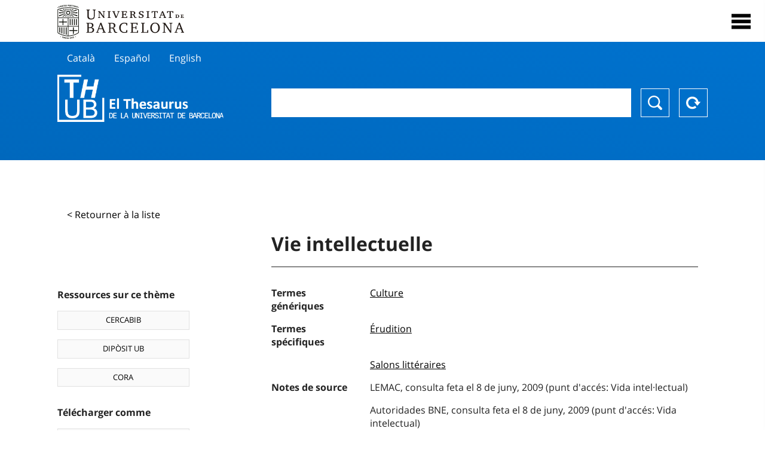

--- FILE ---
content_type: text/html; charset=utf-8
request_url: https://vocabularis.crai.ub.edu/fr/thub/concept/thub:981058505398406706?microtesaurus=TH9&p=23
body_size: 13141
content:
<!DOCTYPE html>
<html lang="fr" xml:lang="fr">
<head>
<script async src="https://www.googletagmanager.com/gtag/js?id=G-PGP0HELLJ6"></script>
<script>
    window.dataLayer = window.dataLayer || [];
    function gtag(){dataLayer.push(arguments);}
    gtag('js', new Date());
    gtag('config', 'G-PGP0HELLJ6');
</script>
    <title>Vie intellectuelle - Matèries - Thésaurus de l&#x27;Université de Barcelone (THUB) | Centre de Ressources pour l&#x27;Apprentissage et la Recherche (CRAI)</title>
    <meta name="description" content="Le Thésaurus de l&#x27;UB (THUB) est le vocabulaire structuré et contrôlé utilisé comme outil de base pour l&#x27;indexation et la recherche par sujet de toutes les ressources d&#x27;informations du CRAI de l&#x27;UB">
    <meta name="robots" content="index,follow" />
    <meta name="viewport" content="width=device-width, initial-scale=1, maximum-scale=1">
    <link rel="shortcut icon" href="https://crai.ub.edu/sites/default/files/favicon.ico" type="image/vnd.microsoft.icon" />
    <meta property="og:locale:alternate" content="ca" />
    <link rel="alternate" hreflang="ca" href="https://vocabularis.crai.ub.edu/ca/thub/concept/thub:981058505398406706" />
    <meta property="og:locale:alternate" content="es" />
    <link rel="alternate" hreflang="es" href="https://vocabularis.crai.ub.edu/es/thub/concept/thub:981058505398406706" />
    <meta property="og:locale:alternate" content="en" />
    <link rel="alternate" hreflang="en" href="https://vocabularis.crai.ub.edu/en/thub/concept/thub:981058505398406706" />
    <meta property="og:locale:" content="fr" />
    <link rel="alternate" hreflang="fr" href="https://vocabularis.crai.ub.edu/fr/thub/concept/thub:981058505398406706" />
    <link rel="canonical" href="https://vocabularis.crai.ub.edu/fr/thub/concept/thub:981058505398406706"/>
    <link rel="stylesheet" type="text/css" href="/css/styles-v2.42.css">
</head>
<body class="concept-detail is-production">
  <div id="container">
  <header>
       <div class="header__logo">
  		 <div class="center">
  			 <a href="https://www.ub.edu" target="_blank">
  			 	<img src="/img/UB-negre.svg">
  			 </a>
              <nav>
                  <div id="menu">
                      <div class="menu-button" tabindex="0" onkeypress="handleEnter(event)">
                          <span>Close</span>
                      </div>
                      <div class="menu-content">
                          <div class="menu-button" tabindex="0" onkeypress="handleEnter(event)">
                              <span>Close</span>
                          </div>
                          <ul class="menu-intro">
                              <li><span>El Thesaurus</span>
                              <ul>
                                  <li><a tabindex="-1" href="https://crai.ub.edu/en/services-and-resources/thub/what-is-it" target="_blank">Quel est?</a></li>
                                  <li><a tabindex="-1" href="http://crai.ub.edu/ca/recursos-d-informacio/thub/guia-consulta" target="_blank">Guide de consultation</a></li>
                                  <li><a tabindex="-1" href="https://crai.ub.edu/en/services-and-resources/thub/structure-scope" target="_blank">Structure et portée</a></li>
                                  <li><a tabindex="-1" href="http://crai.ub.edu/ca/recursos-d-informacio/thub/microtesaurus" target="_blank">Microthesaurus</a></li>
                                  <li><a tabindex="-1" href="https://crai.ub.edu/en/services-and-resources/thub/faq" target="_blank">PMF</a></li>
                                  <li><a tabindex="-1" href="http://crai.ub.edu/ca/recursos-d-informacio/thub/descarrega" target="_blank">Télécharger fichiers</a></li>
                              </ul>
                              </li>
                              <li><a tabindex="-1" href="https://crai.ub.edu/ca/coneix-el-crai" target="_blank">Connaître le CRAI</a></li>
                              <li><a tabindex="-1" href="https://crai.ub.edu/en/serveis-az" target="_blank">Services et ressources du CRAI</a></li>
                              <li></li>
                          </ul>
                          <ul class="menu-bottom">
                                  <li><a tabindex="-1" href="https://vocabularis.crai.ub.edu/ca/thub/concept/thub:981058505398406706?microtesaurus&#x3D;TH9&amp;p&#x3D;23">Català</a></li>
                                  <li><a tabindex="-1" href="https://vocabularis.crai.ub.edu/es/thub/concept/thub:981058505398406706?microtesaurus&#x3D;TH9&amp;p&#x3D;23">Español</a></li>
                                  <li><a tabindex="-1" href="https://vocabularis.crai.ub.edu/en/thub/concept/thub:981058505398406706?microtesaurus&#x3D;TH9&amp;p&#x3D;23">English</a></li>
                                  <li><a tabindex="-1" class="active">Français</a></li>
                          </ul>
                      </div>
                  </div>
              </nav>
  		</div>
       </div >
   </header>  <div id="content">
    <header>
	<div class="language-buttons">
		<ul>
			<li><a href="https://vocabularis.crai.ub.edu/ca/thub/concept/thub:981058505398406706?microtesaurus&#x3D;TH9&amp;p&#x3D;23">Català</a></li>
			<li><a href="https://vocabularis.crai.ub.edu/es/thub/concept/thub:981058505398406706?microtesaurus&#x3D;TH9&amp;p&#x3D;23">Español</a></li>
			<li><a href="https://vocabularis.crai.ub.edu/en/thub/concept/thub:981058505398406706?microtesaurus&#x3D;TH9&amp;p&#x3D;23">English</a></li>
		</ul>
	</div>
	<span>
	<a href="/fr/thub">Thesaurus UB (THUB)</a>
	<div class="search_nav">
		<form method="get" id="search_nav__form" action="/fr/thub">
			<div class="search_nav__input-container">
				<input id="input-query" name="q" autocomplete="off">
			</div>
			<div class="search_nav__buttons-container">
				<button type="submit">Chercher</button>
				<button type="reset">Reset</button>
			</div>
		</form>
	</div>
	</span>
</header><main class="history_back">
	<div class="concept_detail__history_back">
		<a href="/fr/thub?microtesaurus&#x3D;TH9&amp;p&#x3D;23&back">&lt; Retourner à la liste</a>
	</div>
	<div class="concept_detail__block_main">

	<div class="concept_detail__complements">
		<div class="concept_detail__potentials">
			<p class="title">Ressources sur ce thème</p>
			<ul>
                <li><a href="https://cercabib.ub.edu/discovery/search?vid=34CSUC_UB:VU1&query=sub,exact,Vie intellectuelle&tab=Everything&search_scope=MyInst_and_CI" target="_blank">CERCABIB</a></li>
                <li><a href="https://diposit.ub.edu/browse/subject?value=Vie intellectuelle" target="_blank">DIPÒSIT UB</a></li>
				<li><a href="https://dataverse.csuc.cat/dataverse/cat/?q=topicClassValue%3A+981058505398406706" target="_blank">CORA</a></li>
			</ul>
		</div>
		<div class="concept_detail__export">
			<p class="title">Télécharger comme</p>
			<ul>
				<li><a href="?export=rdf" target="_blank"><span>RDF/XML</span></a></li>
				<li><a href="?export=jsonld" target="_blank"><span>JSON-LD</span></a></li>
				<li><a href="?export=marc21" target="_blank"><span>MARC21</span></a></li>
			</ul>
		</div>
	</div>
	<div class="concept_detail__description">
<h1 class="title">Vie intellectuelle</h1>
<dl>


<dt>Termes génériques</dt>
		<dd><a href="/fr/thub/concept/thub:981058505236106706">Culture</a></dd>

<dt>Termes spécifiques</dt>
		<dd><a href="/fr/thub/concept/thub:981058506313306706">Érudition</a></dd>
		<dd><a href="/fr/thub/concept/thub:981058507106506706">Salons littéraires</a></dd>


<dt>Notes de source</dt>
		<dd>LEMAC, consulta feta el 8 de juny, 2009 (punt d&#x27;accés: Vida intel·lectual)</dd>
		<dd>Autoridades BNE, consulta feta el 8 de juny, 2009 (punt d&#x27;accés: Vida intelectual)</dd>
		<dd>LCSH, consulta feta el 8 de juny, 2009 (punt d&#x27;accés: Intellectual life)</dd>
		<dd>RAMEAU, consulta feta el 8 de juny, 2009 (punt d&#x27;accés: Vie intellectuelle)</dd>

<dt>Tesaurus</dt>
		<dd><a href="/fr/thub?tesaurus=150">Matèries</a></dd>

<dt>Microtesaurus</dt>
		<dd><a href="/fr/thub?microtesaurus=TH9">Connaissance et culture : généralités</a></dd>

<dt>Concepts équivalents dans d&#x27;autres schémas</dt>
<dd><a class="external" href="http://id.loc.gov/authorities/subjects/sh85067165" target="_blank">Intellectual life [LCSH]</a></dd>
<dd><a class="external" href="http://datos.bne.es/resource/XX4759555" target="_blank">Vida intelectual [BNE/A]</a></dd>
<dd><a class="external" href="http://lemac.sgcb.mcu.es/Autoridades/LEMAC201218209/concept" target="_blank">Vida intel·lectual [LEMAC]</a></dd>
<dd><a class="external" href="http://data.bnf.fr/11933785" target="_blank">Vie intellectuelle [RAMEAU]</a></dd>

<dt>Permalien</dt>
<dd class="permanent_link">https://vocabularis.crai.ub.edu/thub/concept/thub:981058505398406706</dd>

<dt class="concept_detail__marc21">Format MARC21</dt>
	<dd class="format-21">
		<ul>
			<li>LEADER 01039nz  a2200277n  4500
001 981058505398406706
005 20220704111334.0
008 950503|||anznnbabn          |a ana     d
035   $a(ES-BaUB).a11660168
040   $aES-BaUB$bcat$cES-BaUB$fthub
072  7$aTH 00$2thub
150   $aVida intel·lectual
450   $aVida cultural
550   $wg$aCultura
550   $wh$aErudició
550   $wh$aSalons literaris
670   $aLEMAC, consulta feta el 8 de juny, 2009$b(punt d&#x27;accés: Vida intel·lectual)
670   $aAutoridades BNE, consulta feta el 8 de juny, 2009$b(punt d&#x27;accés: Vida intelectual)
670   $aLCSH, consulta feta el 8 de juny, 2009$b(punt d&#x27;accés: Intellectual life)
670   $aRAMEAU, consulta feta el 8 de juny, 2009$b(punt d&#x27;accés: Vie intellectuelle)
750  7$aVida intelectual$2thub//spa
750  7$aIntellectual life$2thub//eng
750  7$aVie intellectuelle$2thub//fre
909   $a11$5ES-BaUB
990   $aTHUB Tema$5ES-BaUB
996   $a.a11660168$b27-11-20$c04-06-08$d-$ed$f-</li>
		</ul>
	</dd>
<dt>Terme préférentiel dans d&#x27;autres langues</dt>
	<dd class="preflabelotherlanguage"><span>Català</span>Vida intel·lectual</dd>
	<dd class="preflabelotherlanguage"><span>Español</span>Vida intelectual</dd>
	<dd class="preflabelotherlanguage"><span>English</span>Intellectual life</dd>



</dl>
<div class="concept_detail__graph" id="concept_detail__graph">
<div class="top left">
  <div class="control-zoom bar control">
    <a class="control-zoom-in" href="#" title="Zoom in" role="button" aria-label="Zoom in">+</a>
    <a class="control-zoom-out" href="#" title="Zoom out" role="button" aria-label="Zoom out">−</a>
  </div>
</div>
<svg id='constellation-graph' width='100%'></svg>

</div>
<dl><dt>Date de dernière mise à jour</dt><dd>12/01/2026</dd></dl>
</div>
</div>
</main>
  </div>
  <footer>
      <div class="centered">
          <div>
              <div class="footer-1">
                  <p class="crai-logo-bottom"><a href="https://crai.ub.edu" target="_blank"><img
                          src="/img/CRAI_logo_unatintanegre.png"></a></p>
                  <p class="email-bottom"><a
                          href="&#109;&#97;&#105;&#108;&#116;&#111;&#58;&#99;&#114;&#97;&#105;&#46;&#112;&#116;&#64;&#117;&#98;&#46;&#101;&#100;&#117;"
                          target="_blank">&#99;&#114;&#97;&#105;&#46;&#112;&#116;&#64;&#117;&#98;&#46;&#101;&#100;&#117;</a>
                  </p>
              </div>
              © Centre de Recursos per a l'Aprenentatge i la Investigació. Tots els drets reservats<br>
              Gestionat per la Unitat de Procés Tècnic
              <a href="http://crai.ub.edu/ca/que-ofereix-el-crai/sau/">Comentaris</a>
          </div>
          <div class="logo-fao">
              <img src=https://assets.agris.fao.org/public/images/2024-10/ADP_cert_2025.png
                   alt="ESD – FAO AGRIS data provider 2025"
                   title="Seal of recognition for active AGRIS Data Providers 2025" width="100"/>
          </div>
      </div>
  </footer>  </div>
  <script src="https://code.jquery.com/jquery-3.5.1.min.js" integrity="sha256-9/aliU8dGd2tb6OSsuzixeV4y/faTqgFtohetphbbj0=" crossorigin="anonymous"></script>
  <script src="/js/tools-v2.42.js"></script>
  <script src="/js/typeahead.bundle.min.js" defer></script>  
  <script src="/js/main-v2.42.js" defer></script>
  <script src="/js/d3.v5.min-v2.42.js" defer></script>
<script src="/js/exploration-v2.42.js" defer></script>

  <script>
    
	var ub = window.ub || {};
	ub.typeahead = {
		language: 'fr',
		url: '/fr/thub/concepts/suggestions?query=%QUERY',
		wildcard: '%QUERY',
		elem: '#input-query',
		currentKeyword: "",
		display: function(obj) { return obj.label;},
      	identify: function(obj) { return obj.label;},
		limit: 100,
		minLength: 2,
		translations: {"header": "Suggestions", 
		"notFound": "aucun élément trouvé", 
		"pending": "à la recherche de suggestions"},
	};


  const explorationData = {"id":"thub:981058505398406706","url":"/fr/thub/concept/$id?microtesaurus=TH9&p=23","urlData":"/fr/thub/concept/$id/exploration"};


	window.ub = window.ub || {};
	ub.detail = {...ub.detail || {}, inscheme: "Subjects" };


    </script>
  <script async src="https://www.googletagmanager.com/gtag/js?id=UA-52300980-8"></script>
  <script>
    window.dataLayer = window.dataLayer || [];
    function gtag(){dataLayer.push(arguments);}
    gtag('js', new Date());

    gtag('config', 'UA-52300980-8');
  </script>
</body>
</html>